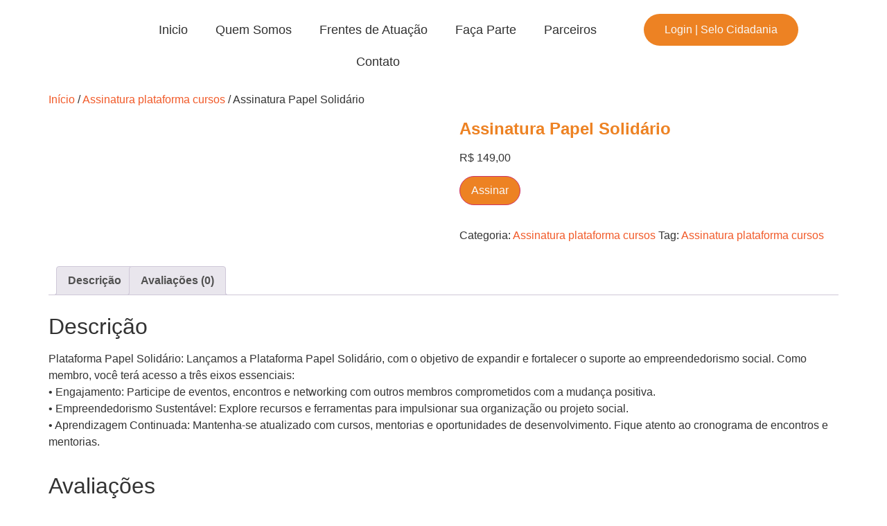

--- FILE ---
content_type: text/html; charset=utf-8
request_url: https://www.google.com/recaptcha/api2/aframe
body_size: 184
content:
<!DOCTYPE HTML><html><head><meta http-equiv="content-type" content="text/html; charset=UTF-8"></head><body><script nonce="q_S56b76B_Hut36qHKn5RQ">/** Anti-fraud and anti-abuse applications only. See google.com/recaptcha */ try{var clients={'sodar':'https://pagead2.googlesyndication.com/pagead/sodar?'};window.addEventListener("message",function(a){try{if(a.source===window.parent){var b=JSON.parse(a.data);var c=clients[b['id']];if(c){var d=document.createElement('img');d.src=c+b['params']+'&rc='+(localStorage.getItem("rc::a")?sessionStorage.getItem("rc::b"):"");window.document.body.appendChild(d);sessionStorage.setItem("rc::e",parseInt(sessionStorage.getItem("rc::e")||0)+1);localStorage.setItem("rc::h",'1769935528399');}}}catch(b){}});window.parent.postMessage("_grecaptcha_ready", "*");}catch(b){}</script></body></html>

--- FILE ---
content_type: text/css
request_url: https://redepapelsolidario.org.br/wp-content/uploads/elementor/css/post-16.css?ver=1768230383
body_size: 396
content:
.elementor-16 .elementor-element.elementor-element-d90f5d8{--display:flex;--flex-direction:row;--container-widget-width:calc( ( 1 - var( --container-widget-flex-grow ) ) * 100% );--container-widget-height:100%;--container-widget-flex-grow:1;--container-widget-align-self:stretch;--flex-wrap-mobile:wrap;--align-items:center;--gap:0px 0px;--row-gap:0px;--column-gap:0px;--z-index:10;}.elementor-16 .elementor-element.elementor-element-8dccb1e{--display:flex;--flex-direction:column;--container-widget-width:100%;--container-widget-height:initial;--container-widget-flex-grow:0;--container-widget-align-self:initial;--flex-wrap-mobile:wrap;}.elementor-16 .elementor-element.elementor-element-8dccb1e.e-con{--flex-grow:0;--flex-shrink:0;}.ee-tooltip.ee-tooltip-c0fa9ce.to--top,
							 .ee-tooltip.ee-tooltip-c0fa9ce.to--bottom{margin-left:0px;}.ee-tooltip.ee-tooltip-c0fa9ce.to--left,
							 .ee-tooltip.ee-tooltip-c0fa9ce.to--right{margin-top:0px;}.elementor-16 .elementor-element.elementor-element-85b475a{--display:flex;--flex-direction:column;--container-widget-width:100%;--container-widget-height:initial;--container-widget-flex-grow:0;--container-widget-align-self:initial;--flex-wrap-mobile:wrap;}.elementor-16 .elementor-element.elementor-element-85b475a.e-con{--flex-grow:0;--flex-shrink:0;}.elementor-16 .elementor-element.elementor-element-928cac3 .elementor-menu-toggle{margin:0 auto;background-color:var( --e-global-color-primary );}.elementor-16 .elementor-element.elementor-element-928cac3 .elementor-nav-menu .elementor-item{font-size:18px;font-weight:500;}.elementor-16 .elementor-element.elementor-element-928cac3 .elementor-nav-menu--main .elementor-item{color:#303030;fill:#303030;}.elementor-16 .elementor-element.elementor-element-928cac3 .elementor-nav-menu--main .elementor-item:hover,
					.elementor-16 .elementor-element.elementor-element-928cac3 .elementor-nav-menu--main .elementor-item.elementor-item-active,
					.elementor-16 .elementor-element.elementor-element-928cac3 .elementor-nav-menu--main .elementor-item.highlighted,
					.elementor-16 .elementor-element.elementor-element-928cac3 .elementor-nav-menu--main .elementor-item:focus{color:var( --e-global-color-primary );fill:var( --e-global-color-primary );}.elementor-16 .elementor-element.elementor-element-928cac3 .elementor-nav-menu--main:not(.e--pointer-framed) .elementor-item:before,
					.elementor-16 .elementor-element.elementor-element-928cac3 .elementor-nav-menu--main:not(.e--pointer-framed) .elementor-item:after{background-color:var( --e-global-color-primary );}.elementor-16 .elementor-element.elementor-element-928cac3 .e--pointer-framed .elementor-item:before,
					.elementor-16 .elementor-element.elementor-element-928cac3 .e--pointer-framed .elementor-item:after{border-color:var( --e-global-color-primary );}.elementor-16 .elementor-element.elementor-element-928cac3 .elementor-nav-menu--dropdown a, .elementor-16 .elementor-element.elementor-element-928cac3 .elementor-menu-toggle{color:var( --e-global-color-195e101 );fill:var( --e-global-color-195e101 );}.elementor-16 .elementor-element.elementor-element-928cac3 .elementor-nav-menu--dropdown{background-color:var( --e-global-color-primary );}.elementor-16 .elementor-element.elementor-element-928cac3 .elementor-nav-menu--dropdown a:hover,
					.elementor-16 .elementor-element.elementor-element-928cac3 .elementor-nav-menu--dropdown a:focus,
					.elementor-16 .elementor-element.elementor-element-928cac3 .elementor-nav-menu--dropdown a.elementor-item-active,
					.elementor-16 .elementor-element.elementor-element-928cac3 .elementor-nav-menu--dropdown a.highlighted,
					.elementor-16 .elementor-element.elementor-element-928cac3 .elementor-menu-toggle:hover,
					.elementor-16 .elementor-element.elementor-element-928cac3 .elementor-menu-toggle:focus{color:var( --e-global-color-195e101 );}.elementor-16 .elementor-element.elementor-element-928cac3 .elementor-nav-menu--dropdown a:hover,
					.elementor-16 .elementor-element.elementor-element-928cac3 .elementor-nav-menu--dropdown a:focus,
					.elementor-16 .elementor-element.elementor-element-928cac3 .elementor-nav-menu--dropdown a.elementor-item-active,
					.elementor-16 .elementor-element.elementor-element-928cac3 .elementor-nav-menu--dropdown a.highlighted{background-color:var( --e-global-color-secondary );}.elementor-16 .elementor-element.elementor-element-928cac3 div.elementor-menu-toggle{color:var( --e-global-color-195e101 );}.elementor-16 .elementor-element.elementor-element-928cac3 div.elementor-menu-toggle svg{fill:var( --e-global-color-195e101 );}.elementor-16 .elementor-element.elementor-element-928cac3 div.elementor-menu-toggle:hover, .elementor-16 .elementor-element.elementor-element-928cac3 div.elementor-menu-toggle:focus{color:var( --e-global-color-195e101 );}.elementor-16 .elementor-element.elementor-element-928cac3 div.elementor-menu-toggle:hover svg, .elementor-16 .elementor-element.elementor-element-928cac3 div.elementor-menu-toggle:focus svg{fill:var( --e-global-color-195e101 );}.elementor-16 .elementor-element.elementor-element-928cac3 .elementor-menu-toggle:hover, .elementor-16 .elementor-element.elementor-element-928cac3 .elementor-menu-toggle:focus{background-color:var( --e-global-color-secondary );}.elementor-16 .elementor-element.elementor-element-5da4c8a{--display:flex;--flex-direction:column;--container-widget-width:100%;--container-widget-height:initial;--container-widget-flex-grow:0;--container-widget-align-self:initial;--flex-wrap-mobile:wrap;}.elementor-16 .elementor-element.elementor-element-8d1a5d1 .elementor-button:hover, .elementor-16 .elementor-element.elementor-element-8d1a5d1 .elementor-button:focus{background-color:var( --e-global-color-secondary );color:var( --e-global-color-195e101 );}.elementor-16 .elementor-element.elementor-element-8d1a5d1 .elementor-button:hover svg, .elementor-16 .elementor-element.elementor-element-8d1a5d1 .elementor-button:focus svg{fill:var( --e-global-color-195e101 );}.elementor-16 .elementor-element.elementor-element-8d1a5d1 .elementor-button{border-radius:30px 30px 30px 30px;}.elementor-theme-builder-content-area{height:400px;}.elementor-location-header:before, .elementor-location-footer:before{content:"";display:table;clear:both;}@media(max-width:767px){.elementor-16 .elementor-element.elementor-element-85b475a{--width:50%;}.elementor-16 .elementor-element.elementor-element-5da4c8a{--width:50%;}}@media(min-width:768px){.elementor-16 .elementor-element.elementor-element-8dccb1e{--width:12.793%;}.elementor-16 .elementor-element.elementor-element-85b475a{--width:59.386%;}.elementor-16 .elementor-element.elementor-element-5da4c8a{--width:25%;}}

--- FILE ---
content_type: text/css
request_url: https://redepapelsolidario.org.br/wp-content/uploads/elementor/css/post-36.css?ver=1768229857
body_size: 1296
content:
.elementor-36 .elementor-element.elementor-element-05c7928{--display:flex;--flex-direction:row;--container-widget-width:calc( ( 1 - var( --container-widget-flex-grow ) ) * 100% );--container-widget-height:100%;--container-widget-flex-grow:1;--container-widget-align-self:stretch;--flex-wrap-mobile:wrap;--align-items:center;--gap:0px 0px;--row-gap:0px;--column-gap:0px;--margin-top:0px;--margin-bottom:0px;--margin-left:0px;--margin-right:0px;--padding-top:50px;--padding-bottom:0px;--padding-left:0px;--padding-right:0px;}.elementor-36 .elementor-element.elementor-element-05c7928:not(.elementor-motion-effects-element-type-background), .elementor-36 .elementor-element.elementor-element-05c7928 > .elementor-motion-effects-container > .elementor-motion-effects-layer{background-color:#1F1F1F;}.elementor-36 .elementor-element.elementor-element-30edd75{--display:flex;--flex-direction:column;--container-widget-width:100%;--container-widget-height:initial;--container-widget-flex-grow:0;--container-widget-align-self:initial;--flex-wrap-mobile:wrap;}.ee-tooltip.ee-tooltip-93a220f.to--top,
							 .ee-tooltip.ee-tooltip-93a220f.to--bottom{margin-left:0px;}.ee-tooltip.ee-tooltip-93a220f.to--left,
							 .ee-tooltip.ee-tooltip-93a220f.to--right{margin-top:0px;}.elementor-36 .elementor-element.elementor-element-93a220f{text-align:left;}.elementor-36 .elementor-element.elementor-element-93a220f img{width:30%;}.elementor-36 .elementor-element.elementor-element-15bfac4{--display:flex;--flex-direction:column;--container-widget-width:100%;--container-widget-height:initial;--container-widget-flex-grow:0;--container-widget-align-self:initial;--flex-wrap-mobile:wrap;}.elementor-36 .elementor-element.elementor-element-0aa1bec .elementor-field-group{padding-right:calc( 10px/2 );padding-left:calc( 10px/2 );margin-bottom:10px;}.elementor-36 .elementor-element.elementor-element-0aa1bec .elementor-form-fields-wrapper{margin-left:calc( -10px/2 );margin-right:calc( -10px/2 );margin-bottom:-10px;}.elementor-36 .elementor-element.elementor-element-0aa1bec .elementor-field-group.recaptcha_v3-bottomleft, .elementor-36 .elementor-element.elementor-element-0aa1bec .elementor-field-group.recaptcha_v3-bottomright{margin-bottom:0;}body.rtl .elementor-36 .elementor-element.elementor-element-0aa1bec .elementor-labels-inline .elementor-field-group > label{padding-left:0px;}body:not(.rtl) .elementor-36 .elementor-element.elementor-element-0aa1bec .elementor-labels-inline .elementor-field-group > label{padding-right:0px;}body .elementor-36 .elementor-element.elementor-element-0aa1bec .elementor-labels-above .elementor-field-group > label{padding-bottom:0px;}.elementor-36 .elementor-element.elementor-element-0aa1bec .elementor-field-type-html{padding-bottom:0px;}.elementor-36 .elementor-element.elementor-element-0aa1bec .elementor-field-group .elementor-field{color:var( --e-global-color-195e101 );}.elementor-36 .elementor-element.elementor-element-0aa1bec .elementor-field-group .elementor-field:not(.elementor-select-wrapper){border-color:var( --e-global-color-195e101 );border-width:0px 0px 1px 0px;border-radius:0px 0px 0px 0px;}.elementor-36 .elementor-element.elementor-element-0aa1bec .elementor-field-group .elementor-select-wrapper select{border-color:var( --e-global-color-195e101 );border-width:0px 0px 1px 0px;border-radius:0px 0px 0px 0px;}.elementor-36 .elementor-element.elementor-element-0aa1bec .elementor-field-group .elementor-select-wrapper::before{color:var( --e-global-color-195e101 );}.elementor-36 .elementor-element.elementor-element-0aa1bec .elementor-button{border-style:solid;border-width:1px 1px 1px 1px;border-radius:50px 50px 50px 50px;}.elementor-36 .elementor-element.elementor-element-0aa1bec .e-form__buttons__wrapper__button-next{background-color:#F15A2900;color:#ffffff;}.elementor-36 .elementor-element.elementor-element-0aa1bec .elementor-button[type="submit"]{background-color:#F15A2900;color:#ffffff;}.elementor-36 .elementor-element.elementor-element-0aa1bec .elementor-button[type="submit"] svg *{fill:#ffffff;}.elementor-36 .elementor-element.elementor-element-0aa1bec .e-form__buttons__wrapper__button-previous{background-color:#F15A2900;color:#ffffff;}.elementor-36 .elementor-element.elementor-element-0aa1bec .e-form__buttons__wrapper__button-next:hover{background-color:var( --e-global-color-secondary );color:#ffffff;border-color:#02010100;}.elementor-36 .elementor-element.elementor-element-0aa1bec .elementor-button[type="submit"]:hover{background-color:var( --e-global-color-secondary );color:#ffffff;border-color:#02010100;}.elementor-36 .elementor-element.elementor-element-0aa1bec .elementor-button[type="submit"]:hover svg *{fill:#ffffff;}.elementor-36 .elementor-element.elementor-element-0aa1bec .e-form__buttons__wrapper__button-previous:hover{color:#ffffff;}.elementor-36 .elementor-element.elementor-element-0aa1bec{--e-form-steps-indicators-spacing:20px;--e-form-steps-indicator-padding:30px;--e-form-steps-indicator-inactive-secondary-color:#ffffff;--e-form-steps-indicator-active-secondary-color:#ffffff;--e-form-steps-indicator-completed-secondary-color:#ffffff;--e-form-steps-divider-width:1px;--e-form-steps-divider-gap:10px;}.elementor-36 .elementor-element.elementor-element-3e1b456{--display:flex;--flex-direction:row;--container-widget-width:calc( ( 1 - var( --container-widget-flex-grow ) ) * 100% );--container-widget-height:100%;--container-widget-flex-grow:1;--container-widget-align-self:stretch;--flex-wrap-mobile:wrap;--align-items:flex-start;--gap:0px 0px;--row-gap:0px;--column-gap:0px;--margin-top:0px;--margin-bottom:0px;--margin-left:0px;--margin-right:0px;--padding-top:0px;--padding-bottom:0px;--padding-left:0px;--padding-right:0px;}.elementor-36 .elementor-element.elementor-element-3e1b456:not(.elementor-motion-effects-element-type-background), .elementor-36 .elementor-element.elementor-element-3e1b456 > .elementor-motion-effects-container > .elementor-motion-effects-layer{background-color:#1F1F1F;}.elementor-36 .elementor-element.elementor-element-b9e9fea{--display:flex;--flex-direction:column;--container-widget-width:calc( ( 1 - var( --container-widget-flex-grow ) ) * 100% );--container-widget-height:initial;--container-widget-flex-grow:0;--container-widget-align-self:initial;--flex-wrap-mobile:wrap;--justify-content:flex-start;--align-items:flex-start;}.elementor-36 .elementor-element.elementor-element-b9e9fea.e-con{--flex-grow:0;--flex-shrink:0;}.elementor-36 .elementor-element.elementor-element-7f5bb00 .elementor-heading-title{font-family:"Roboto", Sans-serif;font-size:18px;font-weight:600;color:var( --e-global-color-195e101 );}.elementor-36 .elementor-element.elementor-element-bf580fa .elementor-button{background-color:var( --e-global-color-195e101 );fill:var( --e-global-color-accent );color:var( --e-global-color-accent );}.elementor-36 .elementor-element.elementor-element-9b1db54 .elementor-icon-list-icon i{color:var( --e-global-color-195e101 );transition:color 0.3s;}.elementor-36 .elementor-element.elementor-element-9b1db54 .elementor-icon-list-icon svg{fill:var( --e-global-color-195e101 );transition:fill 0.3s;}.elementor-36 .elementor-element.elementor-element-9b1db54{--e-icon-list-icon-size:14px;--icon-vertical-offset:0px;}.elementor-36 .elementor-element.elementor-element-9b1db54 .elementor-icon-list-item > .elementor-icon-list-text, .elementor-36 .elementor-element.elementor-element-9b1db54 .elementor-icon-list-item > a{font-family:"Roboto", Sans-serif;font-weight:400;line-height:30px;}.elementor-36 .elementor-element.elementor-element-9b1db54 .elementor-icon-list-text{color:var( --e-global-color-195e101 );transition:color 0.3s;}.elementor-36 .elementor-element.elementor-element-0791864{--display:flex;--flex-direction:column;--container-widget-width:100%;--container-widget-height:initial;--container-widget-flex-grow:0;--container-widget-align-self:initial;--flex-wrap-mobile:wrap;}.elementor-36 .elementor-element.elementor-element-083da15 .elementor-heading-title{font-family:"Roboto", Sans-serif;font-size:18px;font-weight:600;color:var( --e-global-color-195e101 );}.elementor-36 .elementor-element.elementor-element-3d7c963 .elementor-icon-list-icon i{color:var( --e-global-color-195e101 );transition:color 0.3s;}.elementor-36 .elementor-element.elementor-element-3d7c963 .elementor-icon-list-icon svg{fill:var( --e-global-color-195e101 );transition:fill 0.3s;}.elementor-36 .elementor-element.elementor-element-3d7c963{--e-icon-list-icon-size:14px;--icon-vertical-offset:0px;}.elementor-36 .elementor-element.elementor-element-3d7c963 .elementor-icon-list-item > .elementor-icon-list-text, .elementor-36 .elementor-element.elementor-element-3d7c963 .elementor-icon-list-item > a{font-family:"Roboto", Sans-serif;font-weight:400;line-height:30px;}.elementor-36 .elementor-element.elementor-element-3d7c963 .elementor-icon-list-text{color:var( --e-global-color-195e101 );transition:color 0.3s;}.elementor-36 .elementor-element.elementor-element-b57315c .elementor-heading-title{font-family:"Roboto", Sans-serif;font-size:18px;font-weight:600;color:var( --e-global-color-195e101 );}.elementor-36 .elementor-element.elementor-element-7577d9d > .elementor-widget-container{padding:20px 0px 0px 0px;}.elementor-36 .elementor-element.elementor-element-7577d9d{color:var( --e-global-color-195e101 );}.elementor-36 .elementor-element.elementor-element-621684e > .elementor-widget-container{margin:0px 0px 0px 0px;padding:10px 0px 0px 0px;}.elementor-36 .elementor-element.elementor-element-621684e{color:var( --e-global-color-195e101 );}.elementor-36 .elementor-element.elementor-element-56baf57{--display:flex;--flex-direction:row;--container-widget-width:calc( ( 1 - var( --container-widget-flex-grow ) ) * 100% );--container-widget-height:100%;--container-widget-flex-grow:1;--container-widget-align-self:stretch;--flex-wrap-mobile:wrap;--align-items:flex-start;--gap:0px 0px;--row-gap:0px;--column-gap:0px;--margin-top:0px;--margin-bottom:0px;--margin-left:0px;--margin-right:0px;--padding-top:0px;--padding-bottom:0px;--padding-left:0px;--padding-right:0px;}.elementor-36 .elementor-element.elementor-element-56baf57:not(.elementor-motion-effects-element-type-background), .elementor-36 .elementor-element.elementor-element-56baf57 > .elementor-motion-effects-container > .elementor-motion-effects-layer{background-color:#1F1F1F;}.elementor-36 .elementor-element.elementor-element-439e13d{--display:flex;--flex-direction:column;--container-widget-width:calc( ( 1 - var( --container-widget-flex-grow ) ) * 100% );--container-widget-height:initial;--container-widget-flex-grow:0;--container-widget-align-self:initial;--flex-wrap-mobile:wrap;--justify-content:flex-start;--align-items:flex-start;}.elementor-36 .elementor-element.elementor-element-62c106e .elementor-heading-title{font-family:"Roboto", Sans-serif;font-size:18px;font-weight:600;color:var( --e-global-color-195e101 );}.elementor-36 .elementor-element.elementor-element-204c687 .elementor-button{background-color:var( --e-global-color-195e101 );fill:var( --e-global-color-accent );color:var( --e-global-color-accent );}.elementor-36 .elementor-element.elementor-element-16a68e9{--display:flex;--flex-direction:column;--container-widget-width:100%;--container-widget-height:initial;--container-widget-flex-grow:0;--container-widget-align-self:initial;--flex-wrap-mobile:wrap;}.elementor-36 .elementor-element.elementor-element-86e2e36 .elementor-icon-list-icon i{color:var( --e-global-color-195e101 );transition:color 0.3s;}.elementor-36 .elementor-element.elementor-element-86e2e36 .elementor-icon-list-icon svg{fill:var( --e-global-color-195e101 );transition:fill 0.3s;}.elementor-36 .elementor-element.elementor-element-86e2e36{--e-icon-list-icon-size:14px;--icon-vertical-offset:0px;}.elementor-36 .elementor-element.elementor-element-86e2e36 .elementor-icon-list-item > .elementor-icon-list-text, .elementor-36 .elementor-element.elementor-element-86e2e36 .elementor-icon-list-item > a{font-family:"Roboto", Sans-serif;font-weight:400;line-height:30px;}.elementor-36 .elementor-element.elementor-element-86e2e36 .elementor-icon-list-text{color:var( --e-global-color-195e101 );transition:color 0.3s;}.elementor-36 .elementor-element.elementor-element-d2abf88{--display:flex;--flex-direction:column;--container-widget-width:100%;--container-widget-height:initial;--container-widget-flex-grow:0;--container-widget-align-self:initial;--flex-wrap-mobile:wrap;}.elementor-36 .elementor-element.elementor-element-5f0df01 .elementor-heading-title{font-family:"Roboto", Sans-serif;font-size:18px;font-weight:600;color:var( --e-global-color-195e101 );}.elementor-36 .elementor-element.elementor-element-1ab3b92 .elementor-icon-list-icon i{color:var( --e-global-color-195e101 );transition:color 0.3s;}.elementor-36 .elementor-element.elementor-element-1ab3b92 .elementor-icon-list-icon svg{fill:var( --e-global-color-195e101 );transition:fill 0.3s;}.elementor-36 .elementor-element.elementor-element-1ab3b92{--e-icon-list-icon-size:14px;--icon-vertical-offset:0px;}.elementor-36 .elementor-element.elementor-element-1ab3b92 .elementor-icon-list-item > .elementor-icon-list-text, .elementor-36 .elementor-element.elementor-element-1ab3b92 .elementor-icon-list-item > a{font-family:"Roboto", Sans-serif;font-weight:400;line-height:30px;}.elementor-36 .elementor-element.elementor-element-1ab3b92 .elementor-icon-list-text{color:var( --e-global-color-195e101 );transition:color 0.3s;}.elementor-36 .elementor-element.elementor-element-152c159{--display:flex;--flex-direction:column;--container-widget-width:100%;--container-widget-height:initial;--container-widget-flex-grow:0;--container-widget-align-self:initial;--flex-wrap-mobile:wrap;--gap:0px 0px;--row-gap:0px;--column-gap:0px;}.elementor-36 .elementor-element.elementor-element-ba71f2d .elementor-heading-title{font-family:"Roboto", Sans-serif;font-size:18px;font-weight:600;color:var( --e-global-color-195e101 );}.elementor-36 .elementor-element.elementor-element-d8350ae > .elementor-widget-container{padding:20px 0px 0px 0px;}.elementor-36 .elementor-element.elementor-element-d8350ae{color:var( --e-global-color-195e101 );}.elementor-36 .elementor-element.elementor-element-a60ce38 > .elementor-widget-container{margin:0px 0px 0px 0px;padding:10px 0px 0px 0px;}.elementor-36 .elementor-element.elementor-element-a60ce38{color:var( --e-global-color-195e101 );}.elementor-36 .elementor-element.elementor-element-776878a{--display:flex;--flex-direction:row;--container-widget-width:calc( ( 1 - var( --container-widget-flex-grow ) ) * 100% );--container-widget-height:100%;--container-widget-flex-grow:1;--container-widget-align-self:stretch;--flex-wrap-mobile:wrap;--align-items:flex-start;--gap:0px 0px;--row-gap:0px;--column-gap:0px;}.elementor-36 .elementor-element.elementor-element-776878a:not(.elementor-motion-effects-element-type-background), .elementor-36 .elementor-element.elementor-element-776878a > .elementor-motion-effects-container > .elementor-motion-effects-layer{background-color:#1F1F1F;}.elementor-36 .elementor-element.elementor-element-1306644{--display:flex;--flex-direction:column;--container-widget-width:calc( ( 1 - var( --container-widget-flex-grow ) ) * 100% );--container-widget-height:initial;--container-widget-flex-grow:0;--container-widget-align-self:initial;--flex-wrap-mobile:wrap;--justify-content:center;--align-items:center;--gap:0px 0px;--row-gap:0px;--column-gap:0px;}.elementor-36 .elementor-element.elementor-element-86a41b2{text-align:left;}.elementor-36 .elementor-element.elementor-element-86a41b2 .elementor-heading-title{font-family:"Roboto", Sans-serif;font-weight:300;color:var( --e-global-color-195e101 );}.elementor-36 .elementor-element.elementor-element-f81efbd{text-align:center;}.elementor-36 .elementor-element.elementor-element-f81efbd .elementor-heading-title{font-family:"Roboto", Sans-serif;font-size:14px;font-weight:200;color:var( --e-global-color-195e101 );}.elementor-theme-builder-content-area{height:400px;}.elementor-location-header:before, .elementor-location-footer:before{content:"";display:table;clear:both;}@media(min-width:768px){.elementor-36 .elementor-element.elementor-element-05c7928{--content-width:1300px;}.elementor-36 .elementor-element.elementor-element-30edd75{--width:50%;}.elementor-36 .elementor-element.elementor-element-15bfac4{--width:50%;}.elementor-36 .elementor-element.elementor-element-3e1b456{--content-width:1300px;}.elementor-36 .elementor-element.elementor-element-b9e9fea{--width:50%;}.elementor-36 .elementor-element.elementor-element-0791864{--width:50%;}.elementor-36 .elementor-element.elementor-element-56baf57{--content-width:1300px;}.elementor-36 .elementor-element.elementor-element-439e13d{--width:50%;}.elementor-36 .elementor-element.elementor-element-16a68e9{--width:50%;}.elementor-36 .elementor-element.elementor-element-d2abf88{--width:50%;}.elementor-36 .elementor-element.elementor-element-152c159{--width:50%;}.elementor-36 .elementor-element.elementor-element-1306644{--width:100%;}}@media(max-width:1024px) and (min-width:768px){.elementor-36 .elementor-element.elementor-element-b9e9fea{--width:35.756%;}}@media(max-width:767px){.elementor-36 .elementor-element.elementor-element-93a220f{text-align:center;}.elementor-36 .elementor-element.elementor-element-93a220f img{width:50%;}.elementor-36 .elementor-element.elementor-element-15bfac4{--align-items:center;--container-widget-width:calc( ( 1 - var( --container-widget-flex-grow ) ) * 100% );}.elementor-36 .elementor-element.elementor-element-3e1b456{--align-items:center;--container-widget-width:calc( ( 1 - var( --container-widget-flex-grow ) ) * 100% );}.elementor-36 .elementor-element.elementor-element-b9e9fea{--align-items:center;--container-widget-width:calc( ( 1 - var( --container-widget-flex-grow ) ) * 100% );}.elementor-36 .elementor-element.elementor-element-7f5bb00{text-align:center;}.elementor-36 .elementor-element.elementor-element-083da15{text-align:center;}.elementor-36 .elementor-element.elementor-element-b57315c{text-align:center;}.elementor-36 .elementor-element.elementor-element-7577d9d{text-align:center;}.elementor-36 .elementor-element.elementor-element-621684e{text-align:center;font-size:14px;}.elementor-36 .elementor-element.elementor-element-56baf57{--align-items:center;--container-widget-width:calc( ( 1 - var( --container-widget-flex-grow ) ) * 100% );}.elementor-36 .elementor-element.elementor-element-439e13d{--align-items:center;--container-widget-width:calc( ( 1 - var( --container-widget-flex-grow ) ) * 100% );}.elementor-36 .elementor-element.elementor-element-62c106e{text-align:center;}.elementor-36 .elementor-element.elementor-element-5f0df01{text-align:center;}.elementor-36 .elementor-element.elementor-element-ba71f2d{text-align:center;}.elementor-36 .elementor-element.elementor-element-d8350ae{text-align:center;}.elementor-36 .elementor-element.elementor-element-a60ce38{text-align:center;font-size:14px;}.elementor-36 .elementor-element.elementor-element-86a41b2 .elementor-heading-title{font-size:10px;}.elementor-36 .elementor-element.elementor-element-f81efbd .elementor-heading-title{font-size:10px;}}

--- FILE ---
content_type: text/css
request_url: https://redepapelsolidario.org.br/wp-content/uploads/elementor/css/post-1983.css?ver=1768230384
body_size: 355
content:
.elementor-1983 .elementor-element.elementor-element-072c436{--display:flex;--min-height:750px;--flex-direction:row;--container-widget-width:calc( ( 1 - var( --container-widget-flex-grow ) ) * 100% );--container-widget-height:100%;--container-widget-flex-grow:1;--container-widget-align-self:stretch;--flex-wrap-mobile:wrap;--justify-content:center;--align-items:center;--gap:0px 0px;--row-gap:0px;--column-gap:0px;--overlay-opacity:0.7;--margin-top:0px;--margin-bottom:0px;--margin-left:0px;--margin-right:0px;--padding-top:50px;--padding-bottom:50px;--padding-left:50px;--padding-right:50px;}.elementor-1983 .elementor-element.elementor-element-072c436:not(.elementor-motion-effects-element-type-background), .elementor-1983 .elementor-element.elementor-element-072c436 > .elementor-motion-effects-container > .elementor-motion-effects-layer{background-color:var( --e-global-color-195e101 );}.elementor-1983 .elementor-element.elementor-element-072c436::before, .elementor-1983 .elementor-element.elementor-element-072c436 > .elementor-background-video-container::before, .elementor-1983 .elementor-element.elementor-element-072c436 > .e-con-inner > .elementor-background-video-container::before, .elementor-1983 .elementor-element.elementor-element-072c436 > .elementor-background-slideshow::before, .elementor-1983 .elementor-element.elementor-element-072c436 > .e-con-inner > .elementor-background-slideshow::before, .elementor-1983 .elementor-element.elementor-element-072c436 > .elementor-motion-effects-container > .elementor-motion-effects-layer::before{--background-overlay:'';}.elementor-1983 .elementor-element.elementor-element-35d158b{--display:flex;--flex-direction:column;--container-widget-width:100%;--container-widget-height:initial;--container-widget-flex-grow:0;--container-widget-align-self:initial;--flex-wrap-mobile:wrap;--margin-top:0px;--margin-bottom:0px;--margin-left:0px;--margin-right:0px;--padding-top:0px;--padding-bottom:0px;--padding-left:0px;--padding-right:20px;}.ee-tooltip.ee-tooltip-b1dba36.to--top,
							 .ee-tooltip.ee-tooltip-b1dba36.to--bottom{margin-left:0px;}.ee-tooltip.ee-tooltip-b1dba36.to--left,
							 .ee-tooltip.ee-tooltip-b1dba36.to--right{margin-top:0px;}.elementor-1983 .elementor-element.elementor-element-4fff8d9{--display:flex;--flex-direction:column;--container-widget-width:100%;--container-widget-height:initial;--container-widget-flex-grow:0;--container-widget-align-self:initial;--flex-wrap-mobile:wrap;}.elementor-1983 .elementor-element.elementor-element-a1d100f{text-align:center;}.elementor-1983 .elementor-element.elementor-element-a1d100f .elementor-heading-title{font-size:50px;color:var( --e-global-color-primary );}.elementor-1983 .elementor-element.elementor-element-a3d75df{text-align:justify;color:#000000;}.elementor-1983 .elementor-element.elementor-element-7fedbd2{text-align:justify;color:#000000;}.elementor-1983 .elementor-element.elementor-element-e61d007{text-align:justify;color:#000000;}.elementor-1983 .elementor-element.elementor-element-f9d5a0c{text-align:justify;color:#000000;}.elementor-1983 .elementor-element.elementor-element-c2ddf34{--display:flex;--flex-direction:row;--container-widget-width:initial;--container-widget-height:100%;--container-widget-flex-grow:1;--container-widget-align-self:stretch;--flex-wrap-mobile:wrap;}.ee-tooltip.ee-tooltip-371109b.to--top,
							 .ee-tooltip.ee-tooltip-371109b.to--bottom{margin-left:0px;}.ee-tooltip.ee-tooltip-371109b.to--left,
							 .ee-tooltip.ee-tooltip-371109b.to--right{margin-top:0px;}.elementor-1983 .elementor-element.elementor-element-371109b{text-align:left;}#elementor-popup-modal-1983 .dialog-widget-content{background-color:var( --e-global-color-accent );box-shadow:2px 8px 23px 3px rgba(0,0,0,0.2);}#elementor-popup-modal-1983{background-color:rgba(0,0,0,.8);justify-content:center;align-items:center;pointer-events:all;}#elementor-popup-modal-1983 .dialog-message{width:1200px;height:750px;align-items:flex-start;}#elementor-popup-modal-1983 .dialog-close-button{display:flex;}#elementor-popup-modal-1983 .dialog-close-button i{color:var( --e-global-color-195e101 );}#elementor-popup-modal-1983 .dialog-close-button svg{fill:var( --e-global-color-195e101 );}#elementor-popup-modal-1983 .dialog-close-button:hover i{color:var( --e-global-color-text );}